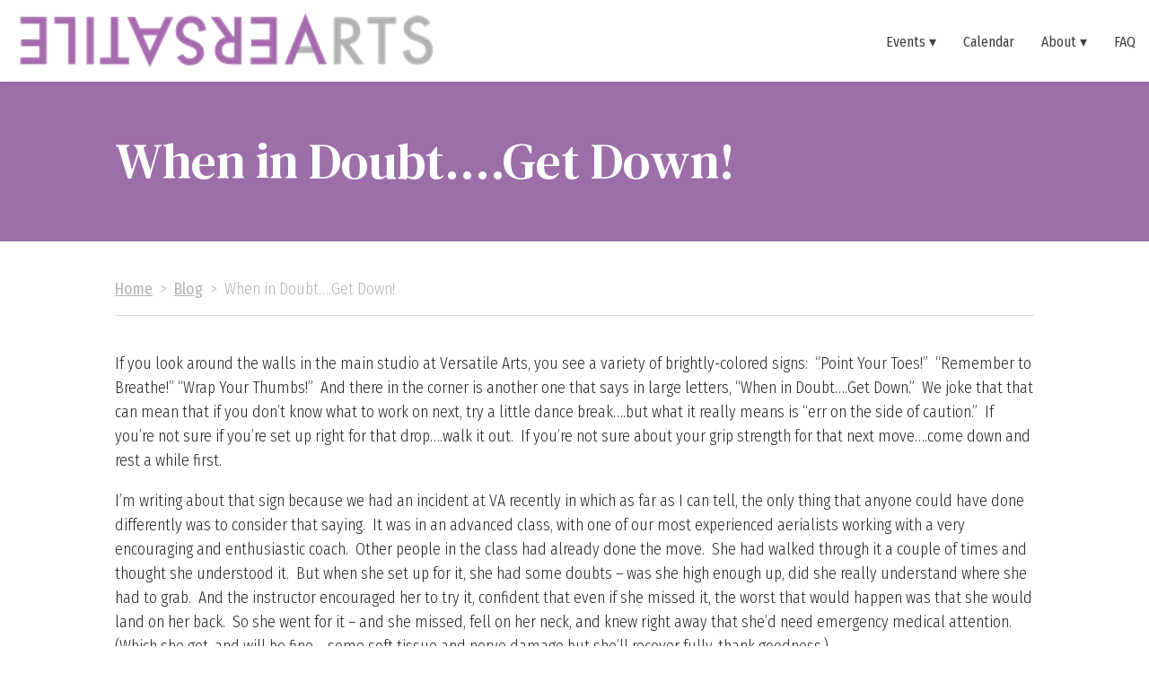

--- FILE ---
content_type: text/css
request_url: https://www.versatilearts.net/wp-content/themes/versatile-arts/style.css?ver=6.9
body_size: 3885
content:
/* Theme Name: Versatile Arts
Author: Alicia Radford
Author URI: https://www.aliciaradford.com */

/*=============================================
	DEFAULTS
=============================================*/

html, body, div, span, applet, object, iframe, h1, h2, h3, h4, h5, h6, blockquote, pre, a, abbr, acronym, address, big, cite, code, del, dfn, img, ins, kbd, q, s, samp, small, strike, sup, sub, tt, var, dl, dt, dd, ol, ul, li, fieldset, form, label, legend, table, caption, tbody, tfoot, thead, tr, th, td, article, aside, canvas, details, embed,  figure, figcaption, footer, header, hgroup,  menu, nav, output, ruby, section, summary, time, mark, audio, video {
	margin: 0;
	padding: 0;
	border: 0;
	font-size: 100%;
	font: inherit;
}

body {
	font-family: 'Fira Sans Condensed', Helvetica, sans-serif;
	font-style: normal;
	font-weight: 300;
	font-size: 1.1em;
	text-transform: none;
	text-decoration: none;
	letter-spacing: 0em;
	word-spacing: 0em;
	line-height: 1.55;
	color: #231f20;
}

iframe { 
	/* max-width: 100%; */
	overflow-x: auto;
}

img { max-width: 100%; }

ul, ol {
	margin: 20px 0 20px 40px;
}

ul li {
	list-style-type: circle;
}

tbody tr:nth-child(odd) {
	background-color: #eee;
 }

/*=============================================
	TEXT STYLES
=============================================*/

a { 
	color: #9c6fa9;
	text-decoration: none;
	font-weight: 400;
}

a:hover, .event-content a:hover { 
	color: #744880;
	transition: 0.4s ease;
}

strong {
	font-weight: 700;
}

h1, h2, h3, h4 {
	font-family: 'DM Serif Text', Georgia, serif;
	margin: 10px 0 20px 0;
}

h1 { font-size: 3.2em; line-height: 1.4; }
h2 { font-size: 2.8em; font-weight: 400; line-height: 1.2; }
h3, h4 { font-size: 1.3em; line-height: 1.2; font-weight: 400; }

.program_head { font-size: 1.5em; line-height: 1.2; font-weight: 400; }
.program_subhead { font-size: 1.2em; line-height: 1.2; font-weight: 300; }

.center {
	text-align: center;
}

.alignleft {
	float: left;
	margin-right: 20px;
}

.alignright {
	float: right;
	margin-left: 20px;
}

.aligncenter {
	display: block;
	margin: 0 auto;
}

.larger {
	font-size: 1.2em;
}

.button {
	font-family: 'Fira Sans Condensed', Helvetica, sans-serif;
	font-weight: 400;
	height: 50px;
    border-radius: 25px;
    font-size: 16px;
    line-height: 50px;
    padding: 15px 49px 15px 25px;
	margin-top: 40px;
	color: #9c6fa9;
	background: #fff;
	border: 2px solid #9c6fa9;
	position: relative;
}

.button:after {
	content: '';
    position: absolute;
    width: 9px;
    height: 9px;
    border: solid;
    border-width: 0 2px 2px 0;
    -webkit-transform: rotateZ(-45deg);
    -ms-transform: rotate(-45deg);
    transform: rotateZ(-45deg);
    border-color: inherit;
    top: 19px;
	right: 23px;
	color: #9c6fa9;
}

.button a {
	color: #9c6fa9;
}

.button:hover {
	background: #dac2e1;
	transition: 0.4s ease;
}

.button-alt {
	font-family: 'Fira Sans Condensed', Helvetica, sans-serif;
	font-weight: 400;
	height: 50px;
    border-radius: 25px;
    font-size: 16px;
    line-height: 50px;
    padding: 15px 49px 15px 25px;
	margin-top: 40px;
	color: #fff;
	position: relative;
	border: 2px solid #fff;
}

.button-alt:after {
	content: '';
    position: absolute;
    width: 9px;
    height: 9px;
    border: solid;
    border-width: 0 2px 2px 0;
    -webkit-transform: rotateZ(-45deg);
    -ms-transform: rotate(-45deg);
    transform: rotateZ(-45deg);
    border-color: inherit;
    top: 19px;
	right: 23px;
	color: #fff;
}

.button-alt a {
	color: #fff;
}

.button-alt:hover {
	color: #e7d7ec;
	border: 2px solid #e7d7ec;
	transition: 0.4s ease;
}

.button-alt:after:hover {
	color: #e7d7ec;
}

blockquote {
	position: relative;
    margin: 0;
    padding: 10px 0 0 80px;
    box-sizing: border-box;
	max-width: 100%;
	color: #666;
	font-style: italic;
}

blockquote::before {
    content: "\201C";
    position: absolute;
    left: 0;
    top: 0;
    font-size: 150px;
    font-family: 'DM Serif Text', Georgia, serif;
    line-height: 1;
	color: #9c6fa9;
	font-style: normal;
}


/*=============================================
	SITE STRUCTURE
=============================================*/

.wrapper {
	width: 100%;
	margin: 0 auto;
	overflow: auto;
}

.content-header {
	width: 100%;
	background: #f9b0a1;
	padding-top: 100px;
}

.content {
	width: 80%;
	clear: both;
	margin: 0 auto;
	padding: 40px 0;
}

.divider {
	width: 100%;
	border-bottom: 1px solid #e1e1e1;
	clear: both;
}

.spacer {
	padding-bottom: 20px;
}

/*  SECTIONS  */

.section {
	clear: both;
	padding: 0px;
	margin: 0px;
}

/*  COLUMN SETUP  */

.col, .col-grid {
	display: block;
	float:left;
	margin: 1% 0 1% 2%;
}

.col-clients { /* Used with grid of 4 */
	display: block;
	float: left;
	margin: 1% 0 3% 6%;
}

.col:first-child, .col-clients:first-child, .col-grid:first-child { margin-left: 0; }
.col-grid:nth-child(3n + 4) { margin-left: 0; clear: both; }

.col-grid img {
	display: block;
}

/*  GROUPING  */

.group:before,
.group:after { content:""; display:table; }
.group:after { clear:both;}
.group { zoom:1; /* For IE 6/7 */ }

/*  GRID OF FIVE - CLIENT PHOTO LIST */

.span_5_of_5 { width: 100%; }
.span_4_of_5 { width: 78.8%; }
.span_3_of_5 { width: 57.6%; }
.span_2_of_5 { width: 36.4%; }
.span_1_of_5 { width: 15.2%; }

/*  GRID OF SIX  */

.span_6_of_6 { width: 100%; } 
.span_5_of_6 { width: 83%; }
.span_4_of_6 { width: 66%; }
.span_3_of_6 { width: 49%; }
.span_2_of_6 {width: 32%; }
.span_1_of_6 { width: 15%; }

/*  GRID OF EIGHT  */

.span_8_of_8 { width: 100%; }
.span_7_of_8 { width: 87.25%; }
.span_6_of_8 { width: 74.5%; }
.span_5_of_8 { width: 61.75%; }
.span_4_of_8 { width: 49%; }
.span_3_of_8 { width: 36.25%; }
.span_2_of_8 { width: 23.5%; }
.span_1_of_8 { width: 10.75%; }

.footer {
	width: 100%;
	margin: 0 auto;
	color: #fff;
	background: #9c6fa9;
}

.footer a {
	color: #fff;
}

footer a:hover {
	color: #e7d7ec;
}

.footer .icon {
	font-size: 2em;
	color: #fff;
	margin-right: 10px;
}

.footer .icon:hover {
	color: #e7d7ec;
}

.footer h3 {
	font-family: 'Fira Sans Condensed', Helvetica, sans-serif;
	font-size: 1em;
	text-transform: uppercase;
	letter-spacing: .1em;
	margin: 0;
}

.footer p {
	font-size: .9em;
}

/*=============================================
	NAVIGATION
=============================================*/

.nav-clear {
	width: 100%; 
	height: 91px;
}

.header { 
	width: 100%;
	position: fixed;
	z-index: 999;
	background: #fff;
	box-shadow: 1px 1px 4px 0 rgba(0,0,0,.1);
	font-weight: 400;
}

.header ul {
	margin: 14px 0 0 0;
	padding: 0;
	list-style: none;
	background: #fff;
  }

.header li {
	list-style-type: none;
}
  
.header li a {
	color: #3e3e3e;
	font-size: .9em;
	text-decoration: none;
	display: block;
	line-height: 1.1;
	padding: 24px 15px 0 15px;
}

.header li:last-child {
	padding-bottom: 20px;
}
  
.header li a:hover, .header .menu-btn:hover {
	color: #9c6fa9;
	transition: 0.4s ease;
}

.header .draft {
	display: none;
}

.header .logo {
	float: left;
	padding: 15px 20px 8px;
}

.header .logo img {
	height: 60px;
}

.header .menu {
	clear: both;
  	max-height: 0;
	transition: max-height .2s ease-out;
	position: relative;
	overflow: hidden;
}

.header .menu-icon {
	cursor: pointer;
	display: inline-block;
	float: right;
	padding: 44px 25px;
	position: relative;
	user-select: none;
}

.header .menu-icon .navicon {
	background: #3e3e3e;
	display: block;
	height: 2px;
	position: relative;
	transition: background .2s ease-out;
	width: 18px;
}
  
.header .menu-icon .navicon:before,
.header .menu-icon .navicon:after {
	background: #3e3e3e;
	content: '';
	display: block;
	height: 100%;
	position: absolute;
	transition: all .2s ease-out;
	width: 100%;
}
  
.header .menu-icon .navicon:before {
	top: 5px;
}
  
.header .menu-icon .navicon:after {
	top: -5px;
}

.menu-item-has-children > a:after {
	content: " \25BE"
}

.header ul ul {
	display: none;
	top: 2em;
	background: #eee;
	z-index: 99999;
}

.menu-cta {
	font-weight: 700;
}

  /* menu btn */
  
.header .menu-btn {
	display: none;
}
  
.header .menu-btn:checked ~ .menu {
	max-height: 900px;
}
  
.header .menu-btn:checked ~ .menu-icon .navicon {
	background: transparent;
}
  
.header .menu-btn:checked ~ .menu-icon .navicon:before {
	transform: rotate(-45deg);
}
  
.header .menu-btn:checked ~ .menu-icon .navicon:after {
	transform: rotate(45deg);
}
  
.header .menu-btn:checked ~ .menu-icon:not(.steps) .navicon:before,
.header .menu-btn:checked ~ .menu-icon:not(.steps) .navicon:after {
	top: 0;
}

/*=============================================
	HOMEPAGE
=============================================*/

.hero {
	color: #fff;
	position: relative;
	padding: 30px 0;
}

.hero-heading h1:first-of-type {
	font-family: 'Fira Sans Condensed', Helvetica, sans-serif;
	font-weight: 300;
    font-size: 1.1em;
    text-transform: uppercase;
	margin: 0;
	text-align: center;
	padding-bottom: 15px;
}

.hero-heading h1:last-of-type {
	text-align: center;
	margin: 0;
	font-size: 2.5em;
	line-height: 1.3;
	padding-bottom: 15px;
}

.featured-flex {
	display: flex;
}

.featured {
	background: #eee;
	padding: 20px;
}

.featured h1 {
	line-height: 1;
}

.featured p {
	margin-left: 25px;
}

.announcement {
	font-size: 1.3em;
	font-weight: 400;
	margin-bottom: 30px;
	text-align: center;
	background-color: mediumslateblue;
	color: gold;
}

.announcement span:first-of-type {
	margin-right: 20px;
}

.homepage-event {
	display: flex;
}

.service-content h3, .bio h3, .staff h3 {
	font-weight: 400;
	text-align: center;
	/* color: #367ca7; */
	font-size: 1.5em;
}

.narrow-content {
	width: 50%;
	clear: both;
	margin: 0 auto;
	padding: 40px 0;
}

#map {
	height: 400px;  
    width: 100%; 
}

/*=============================================
	PAGES/POSTS
=============================================*/

#header {
	width: 100%;
	color: #fff;
	background: #9c6fa9;
}

.page-title {
	margin: 10px 0;
}

.breadcrumbs {
	color: #b2b2b2;
	padding-bottom: 15px;
	border-bottom: 1px solid #dadada;
	margin-bottom: 40px;
}

.breadcrumbs a {
	color: #b2b2b2;
	text-decoration: underline;
}

/* EVENTS */

.event {
	display: flex;
	background: #fff;
	box-shadow: 0 25px 60px 0 rgba(0, 0, 0, 0.05);
	color: #111;
	margin-bottom: 40px;
	overflow: auto;
}

.event .col {
	margin-top: 0;
	margin-bottom: 0;
}

.event h2 {
	font-size: 2em;
}

.event-type {
	text-transform: uppercase;
    font-weight: 400;
    letter-spacing: 2px;
    font-size: .8em;
    margin-top: 0;
    color: #666;
}

.event-content {
	padding: 40px 40px 40px 30px;
}

.event-content h2 a {
	color: #231f20;
}

.event-info {
	color: #b2b2b2;
	font-weight: 400;
}

.date-container {
	border: 1px solid #eee; 
	padding: 20px; 
	margin-bottom: 30px; 
	overflow: auto;
}

.dates {
	color: #b2b2b2;
    font-weight: 400;
	font-size: 1.1em;
    margin-top: 10px;
    display: inline-block;
    margin-bottom: 0;
}

.workshop-dates {
	color: #b2b2b2;
    font-weight: 400;
	font-size: 1.1em;
	margin-top: 0;
    display: inline-block;
    margin-bottom: 0;
}

.staff {
	background: #fff;
	box-shadow: 0 10px 60px 0 rgba(0, 0, 0, 0.05);
	color: #111;
	margin: 140px 20px 20px 20px;
	width: 45%;
	float: left;
}

.staff .col {
	margin-top: 0;
	margin-bottom: 0;
}

.staff h2 {
	font-size: 2em;
	line-height: 1.2;
	margin: 0 0 10px 0;
}

.staff-content {
	padding: 40px;
}

.staff-info {
	color: #b2b2b2;
	margin: 0;
	font-style: italic;
}

.staff-breadcrumbs {
	color: #b2b2b2;
	/*font-size: .8em;*/
	font-weight: 300;
}

.staff-breadcrumbs a {
	color: #b2b2b2;
	text-decoration: underline;
}

.bio-photo {
    width: 250px;
    margin-top: -180px;
}

/* main level */

.ac-label {
  font-weight: 700;
  position: relative;
  padding: .5em 1em;
  margin-bottom: .5em;
  display: block;
  cursor: pointer;
  background-color: whiteSmoke;
  transition: background-color .15s ease-in-out;
}

.ac-label h2 {
	font-size: 1.8em;
	margin-bottom: .4em;
}

.ac-input:checked + label, .ac-label:hover {
  background-color: #d0d0d0;
}

.ac-label:after, .ac-input:checked + .ac-label:after {
  content: "+";
  position: absolute;
  display: block;
  right: 0;
  top: 0;
  width: 2em;
  height: 100%;
  line-height: 2.25em;
  text-align: center;
  background-color: #e5e5e5;
  transition: background-color .15s ease-in-out;
}

.ac-label:hover:after, .ac-input:checked + .ac-label:after {
  background-color: #b5b5b5;
}

.ac-input:checked + .ac-label:after {
  content: "-";
}

.ac-input {
  display: none;
}

/* the magic */

.ac-text, .ac-sub-text {
  opacity: 0;
  height: 0;
  margin-bottom: .5em;
  transition: opacity .5s ease-in-out;
  overflow: hidden;
}

.ac-input:checked ~ .ac-text, .ac-sub .ac-input:checked ~ .ac-sub-text { 
  opacity: 1;
  height: auto;
}

.ac-sub .ac-label {
  background: none;
  font-weight: 600;
  padding: .5em 2em 1em 2em;
  margin-bottom: 0;
  border-bottom: 1px solid #eee;
}

.ac-sub .ac-label:checked {
  background: none;
  border-bottom: 1px solid whitesmoke;
}

.ac-sub .ac-label:after, .ac-sub .ac-input:checked + .ac-label:after {
  left: 0;
  background: none;
}

.ac-sub .ac-input:checked + label, .ac-sub .ac-label:hover {
  background: none;
}

.ac-sub-text {
  padding: 0 1em 0 2em;
}

#loading_spinner {
	text-align: center;
}

.fc-content {
	color: #000 !important;
}

.registration-links {
	margin-top: 30px;
	margin-bottom: 20px;
	padding-bottom: 20px;
	border-bottom: 1px solid #eee;
}

.registration-links:last-of-type {
	border-bottom: 0;
	margin-bottom: 0;
}


/*=============================================
	MEDIA QUERIES
=============================================*/

@media only screen and (max-width: 480px) {
	.col {  margin: 1% 0 1% 0%; }
	.col-grid { margin-left: 0; }
	.span_1_of_6, .span_2_of_6, .span_3_of_6, .span_4_of_6, .span_5_of_6, .span_6_of_6 { 	 width: 100%; }
	.span_1_of_8, .span_2_of_8, .span_3_of_8, .span_4_of_8, .span_5_of_8, .span_6_of_8, .span_7_of_8, .span_8_of_8 { width: 100%; }
	.span_1_of_4, .span_2_of_4, .span_3_of_4, .span_4_of_4 { width: 100%; }
	.logo { margin-left: 5px; }
	.hero-heading h1:last-of-type { font-size: 2em; }
	h1 { font-size: 2em; }
	.event { display: block; }
	.event .event-image { height: 300px; }
	.staff { margin: 20px; }
	.button { white-space: nowrap; }
}

@media screen and (max-width: 768px) {
	.content { width: 90%; }
	.hero-content { width: 90%; }
	.nav-bar { height: 176px; }
	.menu { width: 100%; }
	.span_1_of_4, .span_2_of_4, .span_3_of_4, .span_4_of_4 { width: 45%; }
	.featured-flex { display: block; }
	.featured-flex .span_2_of_6 { width: 100%; }
	.featured-flex .col { margin-left: 0; }
	nav { 
		float: none;
		margin: 0 auto;
		width: 300px;
	}
	.logo { 
		display: block;
		margin: 0 auto;
		float: none;
		text-align: center;
		padding-bottom: 13px;
	}
	.staff { width: 90%; }
}

/* Navigation Menu - Desktop */

@media (min-width: 900px) {
	.header li {
	  float: left;
	}
	.header .menu {
	  clear: none;
	  float: right;
	  max-height: none;
	  overflow: visible;
	  position: relative;
	}
	.header .menu-icon {
	  display: none;
	}
	.header li:last-child {
		padding-bottom: 0;
	}
	.header ul ul {
		position: absolute;
		margin-top: 42px;
		box-shadow: 1px 1px 4px 0 rgba(0,0,0,.1);
	}
	.header ul ul li {
		display: block;
		clear: both;
		border-bottom: 1px solid #d9d9d9;
		width: 100%;
	}
	.header ul ul li a {
		padding: 20px;
	}
	.menu-cta {
		font-family: 'Fira Sans Condensed', Helvetica, sans-serif;
		font-weight: 400;
		height: 30px;
		border-radius: 25px;
		line-height: 50px;
		padding: 15px 30px 15px 10px;
		margin-top: 8px;
		color: #fff !important;
		position: relative;
		background: #9c6fa9;
		border: 2px solid #9c6fa9;
		margin-left: 15px;
		margin-right: 20px;
	}
	.menu-cta:after {
		content: '';
		position: absolute;
		width: 9px;
		height: 9px;
		border: solid;
		border-width: 0 2px 2px 0;
		-webkit-transform: rotateZ(-45deg);
		-ms-transform: rotate(-45deg);
		transform: rotateZ(-45deg);
		border-color: inherit;
		top: 19px;
		right: 23px;
		border-color: #fff !important;
	}
	.menu-cta a {
		color: #fff !important;
		padding-top: 0 !important;
		padding-bottom: 0 !important;
	}
	.menu-cta:hover {
		border: 2px solid #845991;
		background: #845991;
		transition: 0.4s ease !important;
	}
  }

--- FILE ---
content_type: text/javascript
request_url: https://www.versatilearts.net/wp-content/themes/versatile-arts/js/menu.js
body_size: 6
content:
jQuery(document).ready(function($){
  
    $('li.menu-item-has-children > a').on('click',function(event){
      
      event.preventDefault()
      
      $(this).parent().find('ul').first().toggle(300);
      
      $(this).parent().siblings().find('ul').hide(200);
      
      //Hide menu when clicked outside
      $(this).parent().find('ul').mouseleave(function(){  
        var thisUI = $(this);
        $('html').click(function(){
          thisUI.hide();
          $('html').unbind('click');
        });
      });
      
      
    });
    
  
   
    
  });